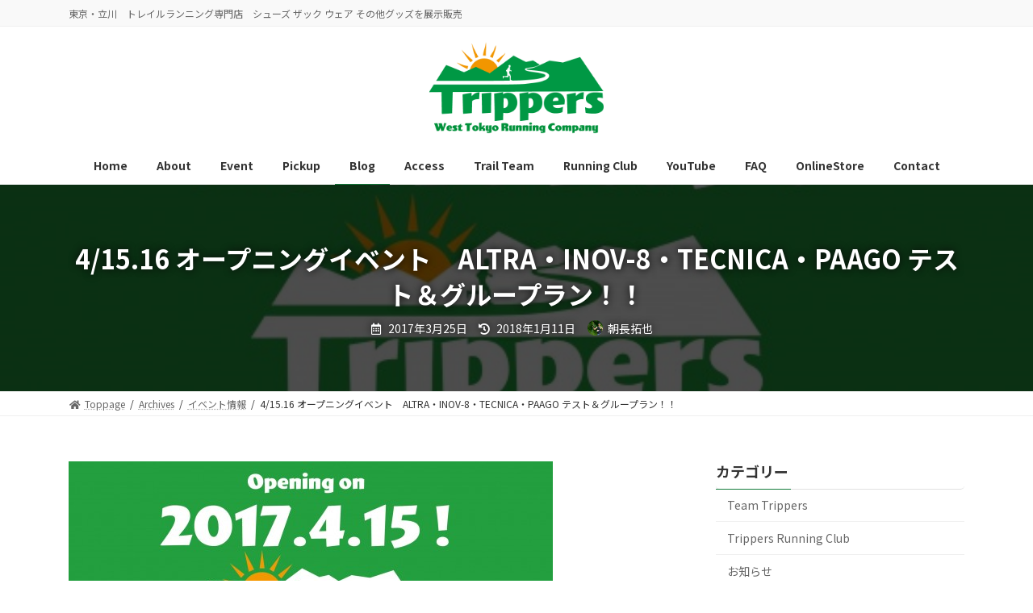

--- FILE ---
content_type: text/html; charset=UTF-8
request_url: https://trippers-wtrc.com/archives_2014
body_size: 18440
content:

<!DOCTYPE html>
<html lang="ja"
	prefix="og: https://ogp.me/ns#" >
<head>
<meta charset="utf-8">
<meta http-equiv="X-UA-Compatible" content="IE=edge">
<meta name="viewport" content="width=device-width, initial-scale=1">
<title>4/15.16 オープニングイベント ALTRA・INOV-8・TECNICA・PAAGO テスト＆グループラン！！ - トリッパーズ Trippers West Tokyo Running Company</title>

		<!-- All in One SEO 4.1.6.2 -->
		<meta name="description" content="オープンまであと3週間！ やること山積み過ぎて僕の小さな脳みそがフリーズしかかっています。笑 無事にオープンを迎えられるようになんとか頑張りたいと思います。 さて、オープン当日の予定ですが、15,16日にオープニングイベ […]" />
		<meta name="robots" content="max-image-preview:large" />
		<link rel="canonical" href="https://trippers-wtrc.com/archives_2014" />
		<meta property="og:locale" content="ja_JP" />
		<meta property="og:site_name" content="トリッパーズ　Trippers West Tokyo Running Company - 東京・立川　トレイルランニング専門店　シューズ ザック ウェア その他グッズを展示販売" />
		<meta property="og:type" content="article" />
		<meta property="og:title" content="4/15.16 オープニングイベント ALTRA・INOV-8・TECNICA・PAAGO テスト＆グループラン！！ - トリッパーズ Trippers West Tokyo Running Company" />
		<meta property="og:description" content="オープンまであと3週間！ やること山積み過ぎて僕の小さな脳みそがフリーズしかかっています。笑 無事にオープンを迎えられるようになんとか頑張りたいと思います。 さて、オープン当日の予定ですが、15,16日にオープニングイベ […]" />
		<meta property="og:url" content="https://trippers-wtrc.com/archives_2014" />
		<meta property="og:image" content="https://trippers-wtrc.com/wp-content/uploads/shop_logo.png" />
		<meta property="og:image:secure_url" content="https://trippers-wtrc.com/wp-content/uploads/shop_logo.png" />
		<meta property="og:image:width" content="600" />
		<meta property="og:image:height" content="300" />
		<meta property="article:published_time" content="2017-03-25T03:59:53+00:00" />
		<meta property="article:modified_time" content="2018-01-11T07:34:59+00:00" />
		<meta name="twitter:card" content="summary" />
		<meta name="twitter:title" content="4/15.16 オープニングイベント ALTRA・INOV-8・TECNICA・PAAGO テスト＆グループラン！！ - トリッパーズ Trippers West Tokyo Running Company" />
		<meta name="twitter:description" content="オープンまであと3週間！ やること山積み過ぎて僕の小さな脳みそがフリーズしかかっています。笑 無事にオープンを迎えられるようになんとか頑張りたいと思います。 さて、オープン当日の予定ですが、15,16日にオープニングイベ […]" />
		<meta name="twitter:image" content="https://trippers-wtrc.com/wp-content/uploads/0540977b4b7e7b0015ae94050b534a77.jpg" />
		<script type="application/ld+json" class="aioseo-schema">
			{"@context":"https:\/\/schema.org","@graph":[{"@type":"WebSite","@id":"https:\/\/trippers-wtrc.com\/#website","url":"https:\/\/trippers-wtrc.com\/","name":"\u30c8\u30ea\u30c3\u30d1\u30fc\u30ba\u3000Trippers West Tokyo Running Company","description":"\u6771\u4eac\u30fb\u7acb\u5ddd\u3000\u30c8\u30ec\u30a4\u30eb\u30e9\u30f3\u30cb\u30f3\u30b0\u5c02\u9580\u5e97\u3000\u30b7\u30e5\u30fc\u30ba \u30b6\u30c3\u30af \u30a6\u30a7\u30a2 \u305d\u306e\u4ed6\u30b0\u30c3\u30ba\u3092\u5c55\u793a\u8ca9\u58f2","inLanguage":"ja","publisher":{"@id":"https:\/\/trippers-wtrc.com\/#organization"}},{"@type":"Organization","@id":"https:\/\/trippers-wtrc.com\/#organization","name":"\u30c8\u30ea\u30c3\u30d1\u30fc\u30ba\u3000Trippers West Tokyo Running Company","url":"https:\/\/trippers-wtrc.com\/"},{"@type":"BreadcrumbList","@id":"https:\/\/trippers-wtrc.com\/archives_2014#breadcrumblist","itemListElement":[{"@type":"ListItem","@id":"https:\/\/trippers-wtrc.com\/#listItem","position":1,"item":{"@type":"WebPage","@id":"https:\/\/trippers-wtrc.com\/","name":"\u30db\u30fc\u30e0","description":"\u6771\u4eac\u30fb\u7acb\u5ddd \u30c8\u30ec\u30a4\u30eb\u30e9\u30f3\u30cb\u30f3\u30b0\u5c02\u9580\u5e97 \u30b7\u30e5\u30fc\u30ba \u30b6\u30c3\u30af \u30a6\u30a7\u30a2 \u305d\u306e\u4ed6\u30b0\u30c3\u30ba\u3092\u5c55\u793a\u8ca9\u58f2","url":"https:\/\/trippers-wtrc.com\/"}}]},{"@type":"Person","@id":"https:\/\/trippers-wtrc.com\/archives_author\/trippers#author","url":"https:\/\/trippers-wtrc.com\/archives_author\/trippers","name":"\u671d\u9577\u62d3\u4e5f","image":{"@type":"ImageObject","@id":"https:\/\/trippers-wtrc.com\/archives_2014#authorImage","url":"https:\/\/secure.gravatar.com\/avatar\/afe9f72aab1ac47ce613123058d73f0b?s=96&d=mm&r=g","width":96,"height":96,"caption":"\u671d\u9577\u62d3\u4e5f"}},{"@type":"WebPage","@id":"https:\/\/trippers-wtrc.com\/archives_2014#webpage","url":"https:\/\/trippers-wtrc.com\/archives_2014","name":"4\/15.16 \u30aa\u30fc\u30d7\u30cb\u30f3\u30b0\u30a4\u30d9\u30f3\u30c8 ALTRA\u30fbINOV-8\u30fbTECNICA\u30fbPAAGO \u30c6\u30b9\u30c8\uff06\u30b0\u30eb\u30fc\u30d7\u30e9\u30f3\uff01\uff01 - \u30c8\u30ea\u30c3\u30d1\u30fc\u30ba Trippers West Tokyo Running Company","description":"\u30aa\u30fc\u30d7\u30f3\u307e\u3067\u3042\u30683\u9031\u9593\uff01 \u3084\u308b\u3053\u3068\u5c71\u7a4d\u307f\u904e\u304e\u3066\u50d5\u306e\u5c0f\u3055\u306a\u8133\u307f\u305d\u304c\u30d5\u30ea\u30fc\u30ba\u3057\u304b\u304b\u3063\u3066\u3044\u307e\u3059\u3002\u7b11 \u7121\u4e8b\u306b\u30aa\u30fc\u30d7\u30f3\u3092\u8fce\u3048\u3089\u308c\u308b\u3088\u3046\u306b\u306a\u3093\u3068\u304b\u9811\u5f35\u308a\u305f\u3044\u3068\u601d\u3044\u307e\u3059\u3002 \u3055\u3066\u3001\u30aa\u30fc\u30d7\u30f3\u5f53\u65e5\u306e\u4e88\u5b9a\u3067\u3059\u304c\u300115,16\u65e5\u306b\u30aa\u30fc\u30d7\u30cb\u30f3\u30b0\u30a4\u30d9 [\u2026]","inLanguage":"ja","isPartOf":{"@id":"https:\/\/trippers-wtrc.com\/#website"},"breadcrumb":{"@id":"https:\/\/trippers-wtrc.com\/archives_2014#breadcrumblist"},"author":"https:\/\/trippers-wtrc.com\/archives_author\/trippers#author","creator":"https:\/\/trippers-wtrc.com\/archives_author\/trippers#author","image":{"@type":"ImageObject","@id":"https:\/\/trippers-wtrc.com\/#mainImage","url":"https:\/\/trippers-wtrc.com\/wp-content\/uploads\/0540977b4b7e7b0015ae94050b534a77.jpg","width":600,"height":331},"primaryImageOfPage":{"@id":"https:\/\/trippers-wtrc.com\/archives_2014#mainImage"},"datePublished":"2017-03-25T03:59:53+09:00","dateModified":"2018-01-11T07:34:59+09:00"},{"@type":"BlogPosting","@id":"https:\/\/trippers-wtrc.com\/archives_2014#blogposting","name":"4\/15.16 \u30aa\u30fc\u30d7\u30cb\u30f3\u30b0\u30a4\u30d9\u30f3\u30c8 ALTRA\u30fbINOV-8\u30fbTECNICA\u30fbPAAGO \u30c6\u30b9\u30c8\uff06\u30b0\u30eb\u30fc\u30d7\u30e9\u30f3\uff01\uff01 - \u30c8\u30ea\u30c3\u30d1\u30fc\u30ba Trippers West Tokyo Running Company","description":"\u30aa\u30fc\u30d7\u30f3\u307e\u3067\u3042\u30683\u9031\u9593\uff01 \u3084\u308b\u3053\u3068\u5c71\u7a4d\u307f\u904e\u304e\u3066\u50d5\u306e\u5c0f\u3055\u306a\u8133\u307f\u305d\u304c\u30d5\u30ea\u30fc\u30ba\u3057\u304b\u304b\u3063\u3066\u3044\u307e\u3059\u3002\u7b11 \u7121\u4e8b\u306b\u30aa\u30fc\u30d7\u30f3\u3092\u8fce\u3048\u3089\u308c\u308b\u3088\u3046\u306b\u306a\u3093\u3068\u304b\u9811\u5f35\u308a\u305f\u3044\u3068\u601d\u3044\u307e\u3059\u3002 \u3055\u3066\u3001\u30aa\u30fc\u30d7\u30f3\u5f53\u65e5\u306e\u4e88\u5b9a\u3067\u3059\u304c\u300115,16\u65e5\u306b\u30aa\u30fc\u30d7\u30cb\u30f3\u30b0\u30a4\u30d9 [\u2026]","inLanguage":"ja","headline":"4\/15.16 \u30aa\u30fc\u30d7\u30cb\u30f3\u30b0\u30a4\u30d9\u30f3\u30c8\u3000ALTRA\u30fbINOV-8\u30fbTECNICA\u30fbPAAGO \u30c6\u30b9\u30c8\uff06\u30b0\u30eb\u30fc\u30d7\u30e9\u30f3\uff01\uff01","author":{"@id":"https:\/\/trippers-wtrc.com\/archives_author\/trippers#author"},"publisher":{"@id":"https:\/\/trippers-wtrc.com\/#organization"},"datePublished":"2017-03-25T03:59:53+09:00","dateModified":"2018-01-11T07:34:59+09:00","articleSection":"\u30a4\u30d9\u30f3\u30c8\u60c5\u5831","mainEntityOfPage":{"@id":"https:\/\/trippers-wtrc.com\/archives_2014#webpage"},"isPartOf":{"@id":"https:\/\/trippers-wtrc.com\/archives_2014#webpage"},"image":{"@type":"ImageObject","@id":"https:\/\/trippers-wtrc.com\/#articleImage","url":"https:\/\/trippers-wtrc.com\/wp-content\/uploads\/0540977b4b7e7b0015ae94050b534a77.jpg","width":600,"height":331}}]}
		</script>
		<!-- All in One SEO -->

<link rel='dns-prefetch' href='//s.w.org' />
<link rel='dns-prefetch' href='//v0.wordpress.com' />
<link rel="alternate" type="application/rss+xml" title="トリッパーズ　Trippers West Tokyo Running Company &raquo; フィード" href="https://trippers-wtrc.com/feed" />
<link rel="alternate" type="application/rss+xml" title="トリッパーズ　Trippers West Tokyo Running Company &raquo; コメントフィード" href="https://trippers-wtrc.com/comments/feed" />
<meta name="description" content="オープンまであと3週間！やること山積み過ぎて僕の小さな脳みそがフリーズしかかっています。笑無事にオープンを迎えられるようになんとか頑張りたいと思います。さて、オープン当日の予定ですが、15,16日にオープニングイベントとしてALTRA・INOV-8・TECNICA・PAAGOのテスト＆グループランを行います！15日16日14時出発。テストシューズを履いてお店周辺を走ります。(自分のシューズでもOKです）気になるシューズを試してもらえるようにお店" />		<script type="text/javascript">
			window._wpemojiSettings = {"baseUrl":"https:\/\/s.w.org\/images\/core\/emoji\/13.1.0\/72x72\/","ext":".png","svgUrl":"https:\/\/s.w.org\/images\/core\/emoji\/13.1.0\/svg\/","svgExt":".svg","source":{"concatemoji":"https:\/\/trippers-wtrc.com\/wp-includes\/js\/wp-emoji-release.min.js?ver=5.8.12"}};
			!function(e,a,t){var n,r,o,i=a.createElement("canvas"),p=i.getContext&&i.getContext("2d");function s(e,t){var a=String.fromCharCode;p.clearRect(0,0,i.width,i.height),p.fillText(a.apply(this,e),0,0);e=i.toDataURL();return p.clearRect(0,0,i.width,i.height),p.fillText(a.apply(this,t),0,0),e===i.toDataURL()}function c(e){var t=a.createElement("script");t.src=e,t.defer=t.type="text/javascript",a.getElementsByTagName("head")[0].appendChild(t)}for(o=Array("flag","emoji"),t.supports={everything:!0,everythingExceptFlag:!0},r=0;r<o.length;r++)t.supports[o[r]]=function(e){if(!p||!p.fillText)return!1;switch(p.textBaseline="top",p.font="600 32px Arial",e){case"flag":return s([127987,65039,8205,9895,65039],[127987,65039,8203,9895,65039])?!1:!s([55356,56826,55356,56819],[55356,56826,8203,55356,56819])&&!s([55356,57332,56128,56423,56128,56418,56128,56421,56128,56430,56128,56423,56128,56447],[55356,57332,8203,56128,56423,8203,56128,56418,8203,56128,56421,8203,56128,56430,8203,56128,56423,8203,56128,56447]);case"emoji":return!s([10084,65039,8205,55357,56613],[10084,65039,8203,55357,56613])}return!1}(o[r]),t.supports.everything=t.supports.everything&&t.supports[o[r]],"flag"!==o[r]&&(t.supports.everythingExceptFlag=t.supports.everythingExceptFlag&&t.supports[o[r]]);t.supports.everythingExceptFlag=t.supports.everythingExceptFlag&&!t.supports.flag,t.DOMReady=!1,t.readyCallback=function(){t.DOMReady=!0},t.supports.everything||(n=function(){t.readyCallback()},a.addEventListener?(a.addEventListener("DOMContentLoaded",n,!1),e.addEventListener("load",n,!1)):(e.attachEvent("onload",n),a.attachEvent("onreadystatechange",function(){"complete"===a.readyState&&t.readyCallback()})),(n=t.source||{}).concatemoji?c(n.concatemoji):n.wpemoji&&n.twemoji&&(c(n.twemoji),c(n.wpemoji)))}(window,document,window._wpemojiSettings);
		</script>
		<style type="text/css">
img.wp-smiley,
img.emoji {
	display: inline !important;
	border: none !important;
	box-shadow: none !important;
	height: 1em !important;
	width: 1em !important;
	margin: 0 .07em !important;
	vertical-align: -0.1em !important;
	background: none !important;
	padding: 0 !important;
}
</style>
	<link rel='stylesheet' id='sbi_styles-css'  href='https://trippers-wtrc.com/wp-content/plugins/instagram-feed/css/sbi-styles.min.css?ver=6.5.0' type='text/css' media='all' />
<link rel='stylesheet' id='vkExUnit_common_style-css'  href='https://trippers-wtrc.com/wp-content/plugins/vk-all-in-one-expansion-unit/assets/css/vkExUnit_style.css?ver=9.70.0.0' type='text/css' media='all' />
<style id='vkExUnit_common_style-inline-css' type='text/css'>
:root {--ver_page_top_button_url:url(https://trippers-wtrc.com/wp-content/plugins/vk-all-in-one-expansion-unit/assets/images/to-top-btn-icon.svg);}@font-face {font-weight: normal;font-style: normal;font-family: "vk_sns";src: url("https://trippers-wtrc.com/wp-content/plugins/vk-all-in-one-expansion-unit/inc/sns/icons/fonts/vk_sns.eot?-bq20cj");src: url("https://trippers-wtrc.com/wp-content/plugins/vk-all-in-one-expansion-unit/inc/sns/icons/fonts/vk_sns.eot?#iefix-bq20cj") format("embedded-opentype"),url("https://trippers-wtrc.com/wp-content/plugins/vk-all-in-one-expansion-unit/inc/sns/icons/fonts/vk_sns.woff?-bq20cj") format("woff"),url("https://trippers-wtrc.com/wp-content/plugins/vk-all-in-one-expansion-unit/inc/sns/icons/fonts/vk_sns.ttf?-bq20cj") format("truetype"),url("https://trippers-wtrc.com/wp-content/plugins/vk-all-in-one-expansion-unit/inc/sns/icons/fonts/vk_sns.svg?-bq20cj#vk_sns") format("svg");}
</style>
<link rel='stylesheet' id='vk-header-top-css'  href='https://trippers-wtrc.com/wp-content/plugins/lightning-g3-pro-unit/inc/header-top/package/css/header-top.css?ver=0.1.1' type='text/css' media='all' />
<link rel='stylesheet' id='wp-block-library-css'  href='https://trippers-wtrc.com/wp-includes/css/dist/block-library/style.min.css?ver=5.8.12' type='text/css' media='all' />
<style id='wp-block-library-inline-css' type='text/css'>
.has-text-align-justify{text-align:justify;}
.vk-cols--reverse{flex-direction:row-reverse}@media(min-width: 600px){.vk-cols--reverse .wp-block-column{margin-left:1em}.vk-cols--reverse .wp-block-column:last-child{margin-right:1em;margin-left:0}.vk-cols--reverse.vk-cols--fit .wp-block-column{margin-right:0;margin-left:0}}@media(min-width: 782px){.vk-cols--reverse.wp-block-columns:not(.is-not-stacked-on-mobile)>.wp-block-column:not(:first-child){margin-left:0}}@media(min-width: 600px)and (max-width: 781px){.vk-cols--reverse.wp-block-columns:not(.is-not-stacked-on-mobile)>.wp-block-column:nth-child(2n){margin-left:0}}.vk-cols--hasbtn{margin-bottom:0}.vk-cols--hasbtn>.row>.vk_gridColumn_item,.vk-cols--hasbtn>.wp-block-column{position:relative;padding-bottom:3em;margin-bottom:var(--vk-margin-block-bottom)}.vk-cols--hasbtn>.row>.vk_gridColumn_item>.wp-block-buttons,.vk-cols--hasbtn>.row>.vk_gridColumn_item>.vk_button,.vk-cols--hasbtn>.wp-block-column>.wp-block-buttons,.vk-cols--hasbtn>.wp-block-column>.vk_button{position:absolute;bottom:0;width:calc( 100% - 15px - 15px )}.vk-cols--fit{margin-top:0;margin-bottom:0;justify-content:space-between}.vk-cols--fit>.wp-block-column *:last-child{margin-bottom:0}.vk-cols--fit>.wp-block-column>.wp-block-cover{margin-top:0}.vk-cols--fit.has-background{padding:0}@media(max-width: 599px){.vk-cols--fit:not(.has-background)>.wp-block-column:not(.has-background){padding-left:0 !important;padding-right:0 !important}}@media(min-width: 782px){.vk-cols--fit .block-editor-block-list__block.wp-block-column:not(:first-child),.vk-cols--fit .wp-block-column:not(:first-child){margin-left:0}}@media(min-width: 600px)and (max-width: 781px){.vk-cols--fit .wp-block-column:nth-child(2n){margin-left:0}.vk-cols--fit .wp-block-column:not(:only-child){flex-basis:50% !important}}.vk-cols--fit--gap1{gap:1px}@media(min-width: 600px)and (max-width: 781px){.vk-cols--fit--gap1 .wp-block-column:not(:only-child){flex-basis:calc(50% - 1px) !important}}.vk-cols--fit.vk-cols--grid>.block-editor-block-list__block,.vk-cols--fit.vk-cols--grid>.wp-block-column{flex-basis:50%}@media(max-width: 599px){.vk-cols--fit.vk-cols--grid.vk-cols--grid--alignfull>.wp-block-column:nth-child(2)>.wp-block-cover{width:100vw;margin-right:calc( ( 100% - 100vw ) / 2 );margin-left:calc( ( 100% - 100vw ) / 2 )}}@media(min-width: 600px){.vk-cols--fit.vk-cols--grid.vk-cols--grid--alignfull>.wp-block-column:nth-child(2)>.wp-block-cover{margin-right:calc( 100% - 50vw );width:50vw}}@media(min-width: 600px){.vk-cols--fit.vk-cols--grid.vk-cols--grid--alignfull.vk-cols--reverse>.wp-block-column{margin-left:0;margin-right:0}.vk-cols--fit.vk-cols--grid.vk-cols--grid--alignfull.vk-cols--reverse>.wp-block-column:nth-child(2)>.wp-block-cover{margin-left:calc( 100% - 50vw )}}.vk-cols--menu h2,.vk-cols--menu h3,.vk-cols--menu h4,.vk-cols--menu h5{margin-bottom:.2em;text-shadow:#000 0 0 10px}.vk-cols--menu h2:first-child,.vk-cols--menu h3:first-child,.vk-cols--menu h4:first-child,.vk-cols--menu h5:first-child{margin-top:0}.vk-cols--menu p{margin-bottom:1rem;text-shadow:#000 0 0 10px}.vk-cols--menu .wp-block-cover__inner-container:last-child{margin-bottom:0}.vk-cols--fitbnrs .wp-block-column .wp-block-cover:hover img{filter:unset}.vk-cols--fitbnrs .wp-block-column .wp-block-cover:hover{background-color:unset}.vk-cols--fitbnrs .wp-block-cover__inner-container{position:absolute;height:100%;width:100%}.vk-cols--fitbnrs .vk_button{height:100%;margin:0}.vk-cols--fitbnrs .vk_button .vk_button_btn,.vk-cols--fitbnrs .vk_button .btn{height:100%;width:100%;border:none;box-shadow:none;background-color:unset;transition:unset}.vk-cols--fitbnrs .vk_button .vk_button_btn:hover,.vk-cols--fitbnrs .vk_button .btn:hover{transition:unset}.vk-cols--fitbnrs .vk_button .vk_button_btn:after,.vk-cols--fitbnrs .vk_button .btn:after{border:none}.vk-cols--fitbnrs .vk_button .vk_button_link_txt{width:100%;position:absolute;top:50%;left:50%;transform:translateY(-50%) translateX(-50%);font-size:2rem;text-shadow:#000 0 0 10px}.vk-cols--fitbnrs .vk_button .vk_button_link_subCaption{width:100%;position:absolute;top:calc( 50% + 2.2em );left:50%;transform:translateY(-50%) translateX(-50%);text-shadow:#000 0 0 10px}.vk-cols--media .wp-block-column:not(:first-child) .wp-block-image,.vk-cols--media .wp-block-column:not(:first-child) figure{margin-bottom:0}@media(min-width: 600px){.vk-cols--media.vk-cols--reverse .wp-block-column:first-child{margin-left:0}}@media(min-width: 782px){.vk-cols--media .wp-block-column:not(:first-child){margin-left:3rem}.vk-cols--media.vk-cols--reverse .wp-block-column:not(:first-child){margin-right:3rem;margin-left:0}}@media(min-width: 600px)and (max-width: 781px){.vk-cols--media.vk-cols--reverse .wp-block-column:not(:first-child){margin-right:2rem;margin-left:0}}.vk-fit-map iframe{position:relative;margin-bottom:0;display:block;max-height:400px;width:100vw}.no-margin{margin:0}@media(max-width: 599px){.wp-block-image.vk-aligncenter--mobile>.alignright{float:none;margin-left:auto;margin-right:auto}.vk-no-padding-horizontal--mobile{padding-left:0 !important;padding-right:0 !important}}
/* VK Color Palettes */:root{ --vk-color-primary:#137b3b}:root .has-vk-color-primary-color { color:var(--vk-color-primary); }:root .has-vk-color-primary-background-color { background-color:var(--vk-color-primary); }:root{ --vk-color-primary-dark:#0f622f}:root .has-vk-color-primary-dark-color { color:var(--vk-color-primary-dark); }:root .has-vk-color-primary-dark-background-color { background-color:var(--vk-color-primary-dark); }:root{ --vk-color-primary-vivid:#148740}:root .has-vk-color-primary-vivid-color { color:var(--vk-color-primary-vivid); }:root .has-vk-color-primary-vivid-background-color { background-color:var(--vk-color-primary-vivid); }
</style>
<link rel='stylesheet' id='mediaelement-css'  href='https://trippers-wtrc.com/wp-includes/js/mediaelement/mediaelementplayer-legacy.min.css?ver=4.2.16' type='text/css' media='all' />
<link rel='stylesheet' id='wp-mediaelement-css'  href='https://trippers-wtrc.com/wp-includes/js/mediaelement/wp-mediaelement.min.css?ver=5.8.12' type='text/css' media='all' />
<link rel='stylesheet' id='default-icon-styles-css'  href='https://trippers-wtrc.com/wp-content/plugins/svg-vector-icon-plugin/public/../admin/css/wordpress-svg-icon-plugin-style.min.css?ver=5.8.12' type='text/css' media='all' />
<link rel='stylesheet' id='vk-swiper-style-css'  href='https://trippers-wtrc.com/wp-content/plugins/vk-blocks-pro/inc/vk-swiper/package/assets/css/swiper-bundle.min.css?ver=6.8.0' type='text/css' media='all' />
<link rel='stylesheet' id='wp-v-icons-css-css'  href='https://trippers-wtrc.com/wp-content/plugins/wp-visual-icon-fonts/css/wpvi-fa4.css?ver=5.8.12' type='text/css' media='all' />
<link rel='stylesheet' id='lightning-common-style-css'  href='https://trippers-wtrc.com/wp-content/themes/lightning/_g3/assets/css/style.css?ver=14.14.1' type='text/css' media='all' />
<style id='lightning-common-style-inline-css' type='text/css'>
/* Lightning */:root {--vk-color-primary:#137b3b;--vk-color-primary-dark:#0f622f;--vk-color-primary-vivid:#148740;--g_nav_main_acc_icon_open_url:url(https://trippers-wtrc.com/wp-content/themes/lightning/_g3/inc/vk-mobile-nav/package/images/vk-menu-acc-icon-open-black.svg);--g_nav_main_acc_icon_close_url: url(https://trippers-wtrc.com/wp-content/themes/lightning/_g3/inc/vk-mobile-nav/package/images/vk-menu-close-black.svg);--g_nav_sub_acc_icon_open_url: url(https://trippers-wtrc.com/wp-content/themes/lightning/_g3/inc/vk-mobile-nav/package/images/vk-menu-acc-icon-open-white.svg);--g_nav_sub_acc_icon_close_url: url(https://trippers-wtrc.com/wp-content/themes/lightning/_g3/inc/vk-mobile-nav/package/images/vk-menu-close-white.svg);}
html{scroll-padding-top:var(--vk-size-admin-bar);}
:root {}.main-section {}
/* vk-mobile-nav */:root {--vk-mobile-nav-menu-btn-bg-src: url("https://trippers-wtrc.com/wp-content/themes/lightning/_g3/inc/vk-mobile-nav/package/images/vk-menu-btn-black.svg");--vk-mobile-nav-menu-btn-close-bg-src: url("https://trippers-wtrc.com/wp-content/themes/lightning/_g3/inc/vk-mobile-nav/package/images/vk-menu-close-black.svg");--vk-menu-acc-icon-open-black-bg-src: url("https://trippers-wtrc.com/wp-content/themes/lightning/_g3/inc/vk-mobile-nav/package/images/vk-menu-acc-icon-open-black.svg");--vk-menu-acc-icon-open-white-bg-src: url("https://trippers-wtrc.com/wp-content/themes/lightning/_g3/inc/vk-mobile-nav/package/images/vk-menu-acc-icon-open-white.svg");--vk-menu-acc-icon-close-black-bg-src: url("https://trippers-wtrc.com/wp-content/themes/lightning/_g3/inc/vk-mobile-nav/package/images/vk-menu-close-black.svg");--vk-menu-acc-icon-close-white-bg-src: url("https://trippers-wtrc.com/wp-content/themes/lightning/_g3/inc/vk-mobile-nav/package/images/vk-menu-close-white.svg");}
</style>
<link rel='stylesheet' id='lightning-design-style-css'  href='https://trippers-wtrc.com/wp-content/themes/lightning/_g3/design-skin/origin3/css/style.css?ver=14.14.1' type='text/css' media='all' />
<style id='lightning-design-style-inline-css' type='text/css'>
.tagcloud a:before { font-family: "Font Awesome 5 Free";content: "\f02b";font-weight: bold; }
.tagcloud a:before { font-family: "Font Awesome 5 Free";content: "\f02b";font-weight: bold; }
.vk-campaign-text{color:#fff;background-color:#eab010;}.vk-campaign-text_btn,.vk-campaign-text_btn:link,.vk-campaign-text_btn:visited,.vk-campaign-text_btn:focus,.vk-campaign-text_btn:active{background:#fff;color:#4c4c4c;}a.vk-campaign-text_btn:hover{background:#eab010;color:#fff;}.vk-campaign-text_link,.vk-campaign-text_link:link,.vk-campaign-text_link:hover,.vk-campaign-text_link:visited,.vk-campaign-text_link:active,.vk-campaign-text_link:focus{color:#fff;}
/* page header */:root{--vk-page-header-url : url(https://trippers-wtrc.com/wp-content/uploads/0540977b4b7e7b0015ae94050b534a77.jpg);}@media ( max-width:575.98px ){:root{--vk-page-header-url : url(https://trippers-wtrc.com/wp-content/uploads/0540977b4b7e7b0015ae94050b534a77.jpg);}}.page-header{ position:relative;color:#fff;text-shadow:0px 0px 10px #0a0a0a;text-align:center;background: var(--vk-page-header-url, url(https://trippers-wtrc.com/wp-content/uploads/0540977b4b7e7b0015ae94050b534a77.jpg) ) no-repeat 50% center;background-size: cover;min-height:16rem;}.page-header::before{content:"";position:absolute;top:0;left:0;background-color:#000;opacity:0.7;width:100%;height:100%;}
.site-footer {background-color:#636363;color:#ffffff;}.site-footer {
						--vk-color-text-body: #ffffff;
						--vk-color-text-link: #ffffff;
						--vk-color-text-link-hover: #ffffff;
					}.site-footer {
								--vk-color-border: rgba(255, 255, 255, 0.2);
								--vk-color-border-hr: rgba(255, 255, 255, 0.1);
								--vk-color-border-image: rgba(70, 70, 70, 0.9);
								--vk-color-text-meta: rgba( 255,255,255,0.6);
								--vk-color-text-light: rgba( 255,255,255,0.6);
								--vk-color-border-light: rgba( 255,255,255,0.1);
								--vk-color-border-zuru: rgba(0, 0, 0, 0.2);
								--vk-color-bg-accent: rgba( 255,255,255,0.07);
								--vk-color-accent-bg: rgba( 255,255,255,0.05);
							}
							
</style>
<link rel='stylesheet' id='vk-blog-card-css'  href='https://trippers-wtrc.com/wp-content/themes/lightning/_g3/inc/vk-wp-oembed-blog-card/package/css/blog-card.css?ver=5.8.12' type='text/css' media='all' />
<link rel='stylesheet' id='vk-blocks-build-css-css'  href='https://trippers-wtrc.com/wp-content/plugins/vk-blocks-pro/inc/vk-blocks/build/block-build.css?ver=1.22.1' type='text/css' media='all' />
<style id='vk-blocks-build-css-inline-css' type='text/css'>
:root {--vk_flow-arrow: url(https://trippers-wtrc.com/wp-content/plugins/vk-blocks-pro/inc/vk-blocks/images/arrow_bottom.svg);--vk_image-mask-wave01: url(https://trippers-wtrc.com/wp-content/plugins/vk-blocks-pro/inc/vk-blocks/images/wave01.svg);--vk_image-mask-wave02: url(https://trippers-wtrc.com/wp-content/plugins/vk-blocks-pro/inc/vk-blocks/images/wave02.svg);--vk_image-mask-wave03: url(https://trippers-wtrc.com/wp-content/plugins/vk-blocks-pro/inc/vk-blocks/images/wave03.svg);--vk_image-mask-wave04: url(https://trippers-wtrc.com/wp-content/plugins/vk-blocks-pro/inc/vk-blocks/images/wave04.svg);}

	:root {

		--vk-balloon-border-width:1px;

		--vk-balloon-speech-offset:-12px;
	}
	
</style>
<link rel='stylesheet' id='vk-font-awesome-css'  href='https://trippers-wtrc.com/wp-content/themes/lightning/inc/font-awesome/package/versions/5/css/all.min.css?ver=5.15.1' type='text/css' media='all' />
<link rel='stylesheet' id='lightning-theme-style-css'  href='https://trippers-wtrc.com/wp-content/themes/lightning/style.css?ver=14.14.1' type='text/css' media='all' />
<link rel='stylesheet' id='vk-header-layout-css'  href='https://trippers-wtrc.com/wp-content/plugins/lightning-g3-pro-unit/inc/header-layout/package/css/header-layout.css?ver=0.19.9' type='text/css' media='all' />
<style id='vk-header-layout-inline-css' type='text/css'>
/* Header Layout */:root {--vk-header-logo-url:url(https://trippers-wtrc.com/wp-content/uploads/shop_logo.png);}
</style>
<link rel='stylesheet' id='vk-campaign-text-css'  href='https://trippers-wtrc.com/wp-content/plugins/lightning-g3-pro-unit/inc/vk-campaign-text/package/css/vk-campaign-text.css?ver=0.1.0' type='text/css' media='all' />
<link rel='stylesheet' id='vk-mobile-fix-nav-css'  href='https://trippers-wtrc.com/wp-content/plugins/lightning-g3-pro-unit/inc/vk-mobile-fix-nav/package/css/vk-mobile-fix-nav.css?ver=0.0.0' type='text/css' media='all' />
<link rel='stylesheet' id='fancybox-css'  href='https://trippers-wtrc.com/wp-content/plugins/easy-fancybox/css/jquery.fancybox.min.css?ver=1.3.24' type='text/css' media='screen' />
<link rel='stylesheet' id='jetpack_css-css'  href='https://trippers-wtrc.com/wp-content/plugins/jetpack/css/jetpack.css?ver=10.4.2' type='text/css' media='all' />
<script type='text/javascript' src='https://trippers-wtrc.com/wp-includes/js/jquery/jquery.min.js?ver=3.6.0' id='jquery-core-js'></script>
<script type='text/javascript' src='https://trippers-wtrc.com/wp-includes/js/jquery/jquery-migrate.min.js?ver=3.3.2' id='jquery-migrate-js'></script>
<link rel="https://api.w.org/" href="https://trippers-wtrc.com/wp-json/" /><link rel="alternate" type="application/json" href="https://trippers-wtrc.com/wp-json/wp/v2/posts/2014" /><link rel="EditURI" type="application/rsd+xml" title="RSD" href="https://trippers-wtrc.com/xmlrpc.php?rsd" />
<link rel="wlwmanifest" type="application/wlwmanifest+xml" href="https://trippers-wtrc.com/wp-includes/wlwmanifest.xml" /> 
<meta name="generator" content="WordPress 5.8.12" />
<link rel='shortlink' href='https://wp.me/p8aozU-wu' />
<link rel="alternate" type="application/json+oembed" href="https://trippers-wtrc.com/wp-json/oembed/1.0/embed?url=https%3A%2F%2Ftrippers-wtrc.com%2Farchives_2014" />
<link rel="alternate" type="text/xml+oembed" href="https://trippers-wtrc.com/wp-json/oembed/1.0/embed?url=https%3A%2F%2Ftrippers-wtrc.com%2Farchives_2014&#038;format=xml" />
<!-- This site is powered by Tweet, Like, Plusone and Share Plugin - http://techxt.com/tweet-like-google-1-and-share-plugin-wordpress/ -->
<style type="text/css">div.socialicons{float:left;display:block;margin-right: 10px;line-height: 1;padding-bottom:10px;}div.socialiconsv{line-height: 1;}div.socialiconsv p{line-height: 1;display:none;}div.socialicons p{margin-bottom: 0px !important;margin-top: 0px !important;padding-bottom: 0px !important;padding-top: 0px !important;}div.social4iv{background: none repeat scroll 0 0 #FFFFFF;border: 1px solid #aaa;border-radius: 3px 3px 3px 3px;box-shadow: 3px 3px 3px #DDDDDD;padding: 3px;position: fixed;text-align: center;top: 55px;width: 76px;display:none;}div.socialiconsv{padding-bottom: 5px;}</style>
<link rel="SHORTCUT ICON" HREF="https://trippers-wtrc.com/wp-content/uploads/icon3_b.gif" /><style type='text/css'>img#wpstats{display:none}</style>
		<link rel="icon" href="https://trippers-wtrc.com/wp-content/uploads/cropped-favicon-32x32.png" sizes="32x32" />
<link rel="icon" href="https://trippers-wtrc.com/wp-content/uploads/cropped-favicon-192x192.png" sizes="192x192" />
<link rel="apple-touch-icon" href="https://trippers-wtrc.com/wp-content/uploads/cropped-favicon-180x180.png" />
<meta name="msapplication-TileImage" content="https://trippers-wtrc.com/wp-content/uploads/cropped-favicon-270x270.png" />
<style type="text/css">/* VK CSS Customize */.pt01 { max-width: 445px; margin-left: auto; margin-right: auto;}.page_top_tn { bottom: 7%;}.page_top_btn { bottom: 7%;}.imgop a:hover { opacity: 0.7;}.top_onlineb { max-width: 302px; margin-top: 28px;}.st_menu { padding-right: 4px; padding-left: 4px;}table td, table th { border-left: 0px; border-right: 0px;}table.type01 {border-collapse: collapse;text-align: left;line-height: 1.5;}table.type01 th {width: 150px;padding: 10px;font-weight: bold;vertical-align: top;border: 1px solid #ccc;}table.type01 td {width: 350px;padding: 10px;vertical-align: top;border: 1px solid #ccc;}.site-body-bottom { color: #fff; background: #138740; padding-top: 18px}.site-header-logo img { max-height: 115px;}img { height: auto; max-width: 100%;}.max900 { max-width: 900px; margin-left: auto; margin-right: auto;}.admin-bar }.wp-bl.t-left { width: 33%;}.t-right { width: 67%;}@media screen and (max-width: 650px) {.t-left { width: 100%; display: block;}.t-right { width: 100%; display: block;}}.clearfix:after { content: ""; display: block; clear: both;}#text-13 .oshirase { margin-top: -20px; margin-left: -20px; margin-right: -20px; margin-bottom: 16px; padding: 6px 18px;}#text-11 .oshirase { padding: 6px 18px; margin-bottom: 23px;}.oshirase a { color: #ffca00;}@media screen and (min-width: 720px) {#footerFloatingMenu { display: block; width: 300px; position: fixed; right: 0px; bottom: 2px; z-index: 9999; text-align: center; padding: 0 auto;}#footerFloatingMenu img {max-width: 99%;}}@media screen and (max-width: 719px) {#footerFloatingMenu { display: block; width: 55%; position: fixed; right: 0px; bottom: 2px; z-index: 9999; text-align: center; padding: 0 auto; margin-bottom: -35px; margin-right: -41px;}.top_onlineb { margin-left: auto; margin-right: auto; max-width: 600px; margin-top: 39px; margin-bottom: 32px;}}.ce {text-align: center;}.veu_cta .cta_body_txt { display: block; overflow: hidden; background-color: #fff;}.veu_cta .cta_body { padding: 0px; line-height: normal;}.veu_cta h1.cta_title { display: none;}a.whiteL:link,a.whiteL:visited,a.whiteL:hover,a.whiteL:active {color : #fff; }@media (min-width: 769px){.scroll_head .description_wrap,.scroll_head .siteHeader_logo { display:block;}.slide-inner { margin-top:0 !important;}.page-header {top:0 !important;margin-bottom:0 !important;}}.charm_gallery .main_photo { margin-bottom: 10px;}bx-viewport { margin-top: 10px;}.page-header { background-color: #d46000;}.container.description_wrap .head_description { color: #fff; font-size: 13px;}.subSection .widget { margin-bottom: 10px;}ul.ofs {margin-left: 22px;}li.ofmg {margin-bottom: 0px;}.media .media-body .media-heading { font-size: 25px;}.banner01 {border: 1px solid #717171;}.siteHeader { background-color: #009844;}.whiteback{background-color: #fff;opacity: 0.9;padding: 5px 5px 7px 5px;}#floatMBmenu { width:30%;float:left; display: block; margin: 0px 5px 2px 5px; background-color: #ffff;}add_filter( 'lightning_headfix_enable', 'lightning_headfix_disabel');function lightning_headfix_disabel(){ return false;}footer { background-color: #009844;}.backcolor01 { background-color: #eff8ff; padding: 20px; border-radius: 3px;}.c-button01 { background: #ff5d12; border: 1px solid #DDD; color: #FFF; padding: 10px 13px; cursor: pointer; border-radius: 5px; font-size: 17px; font-weight: bold; margin-bottom: 10px;width: 200px;}.c-button02 { background: #ffc456; border: 1px solid #DDD; color: #FFF; padding: 10px 13px; cursor: pointer; border-radius: 5px; font-size: 17px; font-weight: bold; margin-bottom: 10px; width: 200px;}.mainSection .widget, .mainSection > .postList, .subSection { border-radius: 2px; }.bar1 { border-top: dashed 1.5px #007d1f; width: 90%;}.mainSection-title:before, .mainSection-title:after, .subSection-title:before, .subSection-title:after { border-top: dashed 1.5px #007d1f;}.mainSection-title, .subSection-title { position: relative; padding: 10px; text-align: center;}.widget .mainSection-title { font-size: 23px; margin-top: 4px;}.sh01 {box-shadow: 5px 5px 5px rgba(0,0,0,0.1);border-radius: 2px; }ul {list-style: none;margin: 0px;padding: 0px;}@media screen and (min-width: 720px) {#new-post ul{margin:0px;}#new-post ul li {float: left;margin-right: 5px;padding: 2px;}#new-post li {display: inline-block;overflow: hidden;clear: both;margin:5px;list-style: none;vertical-align: top;padding-left: 0px;}#new-post img{float:left;padding:0px;margin:5px;border-radius: 0px;box-shadow: none;}#new-post .title {width: 268px;float: left;padding: 5px;font-size: 20px;}#floatB { width:49%;float:left; display: block; margin: 0px 1% 20px 0px; }}@media screen and (max-width: 719px) {#new-post ul{margin:0px;}#new-post ul li {float: left;margin-right: 5px;padding: 2px;}#new-post li {display: inline-block;overflow: hidden;clear: both;margin:5px;list-style: none;vertical-align: top;}#new-post img{float:left;width: 30%;padding: 0;margin:5px 0px;}#new-post .title {width: 60%;float: left;margin-left: 10px;}#floatB { width:99%;float:left; display: block; padding: 0px; margin: 0 auto; margin-bottom: 15px; }}.media .media-body p { font-size: 14px;}.wp-caption { background: #ffffff; border: 1px solid #ffffff;}.mainSection .widget, .mainSection > .postList, .subSection { padding: 20px 20px 10px;}.widget_ltg_adv_post_list .pt_0 .media, .widget_ltg_adv_post_list .pt_1 > article { padding: 5px 0;}.scroll_head .gMenu > li > a { padding: 12px 10px;}.nav > li > a { padding: 10px 10px;}.widget { margin-bottom: 10px;}.sectionBox { padding-top: 10px; padding-bottom: 0px;}.gMenu .gMenu_name { font-weight: bold; font-size: 21px;}.siteHeader_logo.navbar-brand img { max-height: 150px;}.red1 {color: #FFF;background-color: #FF5D12;padding: 1px 6px 0px 6px;font-size:90%;border-radius: 2px;}.blue1 {color: #FFF;background-color: #FFC424;padding: 1px 6px 0px 6px;font-size:90%;border-radius: 2px;}.mi01 { font-family: Arial, Roboto, 'Droid Sans', 游ゴシック, YuGothic, 'ヒラギノ角ゴ ProN W3', 'Hiragino Kaku Gothic ProN', メイリオ, Meiryo, sans-serif; font-weight:bold;}ul.center { margin: 0; padding: 0; text-align: center;} ul.center li { list-style-type: none; display: inline-block; margin: 5px 5px 5px 0px;}ul.center li { _display: inline;}*:first-child+html ul.center li { display: inline;}.FloatEnd {clear:both;}#button01 { width:120px; text-align: center; font-size: 100%; border: 1px solid #137b3b; background-color: #ffffff; padding: 5px 10px; display: inline-block; margin: 0px 0px; color: #006464;}#button01:hover { background-color: #137b3b; border-color: #137b3b; color: #ffffff;}#orderbt { background: #209244; width: 300px; text-align: center; padding: 13px 10px; color: #fff; border-radius: 5px; display: block; margin-top: 10px; margin-bottom: 10px;}#orderbt:hover { opacity: 0.7;}#button02 { text-align: center; font-size: 100%; border: 1px solid #137b3b; background-color: #ff842c; padding: 14px; display:block; margin: 12px 0px; color: #ffffff;border-radius: 2px;}#button02:hover { background-color: #137b3b; border-color: #ff4400; color: #ffffff;}a:hover img.overwhite{ cursor:pointer; filter: alpha(opacity=60); -ms-filter: "alpha(opacity=60)"; -moz-opacity:0.6; -khtml-opacity: 0.6; opacity:0.6; zoom:1;}a:hover img.ow{ cursor:pointer; filter: alpha(opacity=60); -ms-filter: "alpha(opacity=60)"; -moz-opacity:0.6; -khtml-opacity: 0.6; opacity:0.6; zoom:1;}.timer_holder { padding: 15px 5% 15px 5%; width: 90%;}@media screen and (min-width: 720px) {#float2 { width:49%;float:left; display: block; margin: 0px 1% 20px 0px; } #float3 { width:32%;float:left; display: block; margin: 0px 1% 20px 0px; }#float4 { width:24%;float:left; display: block; margin: 0px 1% 20px 0px; }#text-13 .os { width:49%;float:left; display: block; margin: 0px 1% 3px 0px; }}@media screen and (max-width: 719px) {#float2 { width:99%;float:left; display: block; padding: 0px; margin: 0 auto; margin-bottom: 15px; } #float3,#float4 { width:49%;float:left; display: block; margin: 0px 1% 20px 0px; }#text-13 .os { width:99%;float:left; display: block; margin: 0px 0% 0px 0px; }}@media screen and (max-width: 480px) {.alignright, img.alignright,.alignleft, img.alignleft { float : none ; clear: both; display: block; margin-left: auto; margin-right: auto;}}@media screen and (max-width: 480px) {.PCview { display: none; }}@media screen and (min-width: 481px) {.MBview { display: none; }}footer .copySection p:nth-child(2) { display:none !important;}/* End VK CSS Customize */</style>
						<script>
			(function(i,s,o,g,r,a,m){i['GoogleAnalyticsObject']=r;i[r]=i[r]||function(){
			(i[r].q=i[r].q||[]).push(arguments)},i[r].l=1*new Date();a=s.createElement(o),
			m=s.getElementsByTagName(o)[0];a.async=1;a.src=g;m.parentNode.insertBefore(a,m)
			})(window,document,'script','//www.google-analytics.com/analytics.js','ga');

			ga('create', 'UA-87698512-1', 'trippers-wtrc.com');
			ga('send', 'pageview');
			</script>
			</head>
<body class="post-template-default single single-post postid-2014 single-format-standard wp-embed-responsive post-name-415-16-%e3%82%aa%e3%83%bc%e3%83%97%e3%83%8b%e3%83%b3%e3%82%b0%e3%82%a4%e3%83%99%e3%83%b3%e3%83%88%e3%80%80altra%e3%83%bbinov-8%e3%83%bbtecnica%e3%83%bbpaago-%e3%83%86%e3%82%b9%e3%83%88%ef%bc%86 post-type-post fa_v5_css vk-blocks sidebar-fix sidebar-fix-priority-top device-pc">
<a class="skip-link screen-reader-text" href="#main">コンテンツへスキップ</a>
<a class="skip-link screen-reader-text" href="#vk-mobile-nav">ナビゲーションに移動</a>

<header id="site-header" class="site-header site-header--layout--center">
	<div class="header-top" id="header-top"><div class="container"><p class="header-top-description">東京・立川　トレイルランニング専門店　シューズ ザック ウェア その他グッズを展示販売</p></div><!-- [ / .container ] --></div><!-- [ / #header-top  ] -->	<div id="site-header-container" class="site-header-container site-header-container--scrolled--no-fix container">

				<div class="site-header-logo site-header-logo--scrolled--no-fix">
		<a href="https://trippers-wtrc.com/">
			<span><img src="https://trippers-wtrc.com/wp-content/uploads/shop_logo.png" alt="トリッパーズ　Trippers West Tokyo Running Company" /></span>
		</a>
		</div>

		
		<nav id="global-nav" class="global-nav global-nav--layout--center global-nav--scrolled--no-fix"><ul id="menu-headermenu" class="menu vk-menu-acc global-nav-list nav"><li id="menu-item-36" class="menu-item menu-item-type-custom menu-item-object-custom"><a href="/"><strong class="global-nav-name">Home</strong></a></li>
<li id="menu-item-34" class="menu-item menu-item-type-post_type menu-item-object-page menu-item-has-children"><a href="https://trippers-wtrc.com/about"><strong class="global-nav-name">About</strong></a>
<ul class="sub-menu">
	<li id="menu-item-15367" class="menu-item menu-item-type-post_type menu-item-object-page"><a href="https://trippers-wtrc.com/about">About</a></li>
	<li id="menu-item-15366" class="menu-item menu-item-type-custom menu-item-object-custom"><a href="/about/#staff">Staff</a></li>
</ul>
</li>
<li id="menu-item-16401" class="menu-item menu-item-type-custom menu-item-object-custom menu-item-has-children"><a href="/event/"><strong class="global-nav-name">Event</strong></a>
<ul class="sub-menu">
	<li id="menu-item-15500" class="menu-item menu-item-type-custom menu-item-object-custom"><a href="/event/">Event</a></li>
	<li id="menu-item-15498" class="menu-item menu-item-type-custom menu-item-object-custom"><a href="/event/#schedule">Schedule</a></li>
</ul>
</li>
<li id="menu-item-14956" class="menu-item menu-item-type-custom menu-item-object-custom"><a href="/archives_pickup"><strong class="global-nav-name">Pickup</strong></a></li>
<li id="menu-item-30" class="menu-item menu-item-type-post_type menu-item-object-page current_page_parent menu-item-has-children current-menu-ancestor"><a href="https://trippers-wtrc.com/archives"><strong class="global-nav-name">Blog</strong></a>
<ul class="sub-menu">
	<li id="menu-item-2521" class="menu-item menu-item-type-custom menu-item-object-custom"><a href="/archives">Blog</a></li>
	<li id="menu-item-1105" class="menu-item menu-item-type-custom menu-item-object-custom"><a href="/archives_runnersblog">Runners</a></li>
</ul>
</li>
<li id="menu-item-35" class="menu-item menu-item-type-post_type menu-item-object-page"><a href="https://trippers-wtrc.com/access"><strong class="global-nav-name">Access</strong></a></li>
<li id="menu-item-15502" class="menu-item menu-item-type-post_type menu-item-object-page"><a href="https://trippers-wtrc.com/team-trippers"><strong class="global-nav-name">Trail Team</strong></a></li>
<li id="menu-item-15501" class="menu-item menu-item-type-post_type menu-item-object-page"><a href="https://trippers-wtrc.com/trippers-running-club"><strong class="global-nav-name">Running Club</strong></a></li>
<li id="menu-item-15769" class="menu-item menu-item-type-post_type menu-item-object-page"><a href="https://trippers-wtrc.com/movie"><strong class="global-nav-name">YouTube</strong></a></li>
<li id="menu-item-14959" class="menu-item menu-item-type-post_type menu-item-object-page"><a href="https://trippers-wtrc.com/faq"><strong class="global-nav-name">FAQ</strong></a></li>
<li id="menu-item-2522" class="menu-item menu-item-type-custom menu-item-object-custom"><a target="_blank" href="https://trippers-wtrc.shop/"><strong class="global-nav-name">OnlineStore</strong></a></li>
<li id="menu-item-196" class="menu-item menu-item-type-post_type menu-item-object-page"><a href="https://trippers-wtrc.com/contact"><strong class="global-nav-name">Contact</strong></a></li>
</ul></nav>	</div>
	</header>


	<div class="page-header"><div class="page-header-inner container">
<h1 class="page-header-title">4/15.16 オープニングイベント　ALTRA・INOV-8・TECNICA・PAAGO テスト＆グループラン！！</h1><div class="entry_meta page-header-subtext"><span class="entry-meta-item entry-meta-item-date">
			<i class="far fa-calendar-alt"></i>
			<span class="published">2017年3月25日</span>
			</span><span class="entry-meta-item entry-meta-item-updated">
			<i class="fas fa-history"></i>
			<span class="screen-reader-text">最終更新日時 : </span>
			<span class="updated">2018年1月11日</span>
			</span><span class="entry-meta-item entry-meta-item-author">
				<span class="vcard author"><span class="entry-meta-item-author-image"><img src="https://trippers-wtrc.com/wp-content/uploads/344-3101551_full-150x150.jpg" alt="朝長拓也" /></span><span class="fn">朝長拓也</span></span></span></div></div></div><!-- [ /.page-header ] -->

	<!-- [ #breadcrumb ] --><div id="breadcrumb" class="breadcrumb"><div class="container"><ol class="breadcrumb-list" itemscope itemtype="https://schema.org/BreadcrumbList"><li class="breadcrumb-list__item breadcrumb-list__item--home" itemprop="itemListElement" itemscope itemtype="http://schema.org/ListItem"><a href="https://trippers-wtrc.com" itemprop="item"><i class="fas fa-fw fa-home"></i><span itemprop="name">Toppage</span></a><meta itemprop="position" content="1" /></li><li class="breadcrumb-list__item" itemprop="itemListElement" itemscope itemtype="http://schema.org/ListItem"><a href="https://trippers-wtrc.com/archives" itemprop="item"><span itemprop="name">Archives</span></a><meta itemprop="position" content="2" /></li><li class="breadcrumb-list__item" itemprop="itemListElement" itemscope itemtype="http://schema.org/ListItem"><a href="https://trippers-wtrc.com/archives_category/event_info" itemprop="item"><span itemprop="name">イベント情報</span></a><meta itemprop="position" content="3" /></li><li class="breadcrumb-list__item" itemprop="itemListElement" itemscope itemtype="http://schema.org/ListItem"><span itemprop="name">4/15.16 オープニングイベント　ALTRA・INOV-8・TECNICA・PAAGO テスト＆グループラン！！</span><meta itemprop="position" content="4" /></li></ol></div>
                </div>
                <!-- [ /#breadcrumb ] -->
                

<div class="site-body">
		<div class="site-body-container container">

		<div class="main-section main-section--col--two" id="main" role="main">
			
			<article id="post-2014" class="entry entry-full post-2014 post type-post status-publish format-standard has-post-thumbnail hentry category-event_info">

	
	
	
	<div class="entry-body">
				<p><img loading="lazy" src="https://trippers-wtrc.com/wp-content/uploads/0540977b4b7e7b0015ae94050b534a77.jpg" alt="" width="600" height="331" class="aligncenter size-full wp-image-2006" srcset="https://trippers-wtrc.com/wp-content/uploads/0540977b4b7e7b0015ae94050b534a77.jpg 600w, https://trippers-wtrc.com/wp-content/uploads/0540977b4b7e7b0015ae94050b534a77-300x166.jpg 300w" sizes="(max-width: 600px) 100vw, 600px" /><br />
オープンまであと3週間！<br />
やること山積み過ぎて僕の小さな脳みそがフリーズしかかっています。笑<br />
無事にオープンを迎えられるようになんとか頑張りたいと思います。</p>
<p>さて、オープン当日の予定ですが、15,16日にオープニングイベントとしてALTRA・INOV-8・TECNICA・PAAGOのテスト＆グループランを行います！</p>
<p>15日16日14時出発。テストシューズを履いてお店周辺を走ります。(自分のシューズでもOKです）<br />
気になるシューズを試してもらえるようにお店を起点に短い距離で2~3周する予定です。<br />
これ以外の時間も試履きしていただけます。</p>
<p>お試しいただけるシューズは4種類。<br />
ALTRA　ESCALANTE<br />
<img loading="lazy" src="https://trippers-wtrc.com/wp-content/uploads/ph_escm_m01.jpg" alt="" width="540" height="300" class="aligncenter size-full wp-image-1972" /><br />
INOV-8　TRAILTALON 250<br />
<img loading="lazy" src="https://trippers-wtrc.com/wp-content/uploads/trailtaron.png" alt="" width="540" height="227" class="aligncenter size-full wp-image-1971" srcset="https://trippers-wtrc.com/wp-content/uploads/trailtaron.png 540w, https://trippers-wtrc.com/wp-content/uploads/trailtaron-300x126.png 300w" sizes="(max-width: 540px) 100vw, 540px" /><br />
TECNICA MAXIMA<br />
<img loading="lazy" src="https://trippers-wtrc.com/wp-content/uploads/2000x1486c_maxima_ms_arancio_lime_11234100006-1.jpg" alt="" width="600" height="301" class="aligncenter size-full wp-image-1984" srcset="https://trippers-wtrc.com/wp-content/uploads/2000x1486c_maxima_ms_arancio_lime_11234100006-1.jpg 600w, https://trippers-wtrc.com/wp-content/uploads/2000x1486c_maxima_ms_arancio_lime_11234100006-1-300x151.jpg 300w" sizes="(max-width: 600px) 100vw, 600px" /><br />
TECNICA INFERNO X-LITE 3.0<br />
<img loading="lazy" src="https://trippers-wtrc.com/wp-content/uploads/2000x1486c_inferno_xlite_3.0_ws_orange_light_blue_21224000006.jpg" alt="" width="600" height="288" class="aligncenter size-full wp-image-1986" srcset="https://trippers-wtrc.com/wp-content/uploads/2000x1486c_inferno_xlite_3.0_ws_orange_light_blue_21224000006.jpg 600w, https://trippers-wtrc.com/wp-content/uploads/2000x1486c_inferno_xlite_3.0_ws_orange_light_blue_21224000006-300x144.jpg 300w" sizes="(max-width: 600px) 100vw, 600px" /></p>
<p>RUSHは16日のみですが3タイプから選べます。<br />
NEW RUSH7,RUSH12,話題の新作RUSH AIRも有ります！</p>
<p>15.16日、是非みなさんテスト＆ランしに来てくださいね！<br />
お待ちしています！！</p>
<p>営業時間などは追ってご連絡します。</p>
<div class="social4i" style="height:69px;">
<div class="social4in" style="height:69px;float: left;">
<div class="socialicons s4fblike" style="float:left;margin-right: 10px;">
<div class="fb-like" data-href="https://trippers-wtrc.com/archives_2014" data-send="false"  data-layout="box_count" data-width="55" data-height="62"  data-show-faces="false"></div>
</div>
<div class="socialicons s4twitter" style="float:left;margin-right: 10px;padding-bottom:7px"><a href="https://twitter.com/share" data-url="https://trippers-wtrc.com/archives_2014" data-counturl="https://trippers-wtrc.com/archives_2014" data-text="4/15.16 オープニングイベント　ALTRA・INOV-8・TECNICA・PAAGO テスト＆グループラン！！" class="twitter-share-button" data-count="vertical" data-via=""></a></div>
</div>
<div style="clear:both"></div>
</div>
			</div>

	
	
	
	
		
				<div class="entry-footer">

					<div class="entry-meta-data-list"><dl><dt>カテゴリー</dt><dd><a href="https://trippers-wtrc.com/archives_category/event_info">イベント情報</a></dd></dl></div>
				</div><!-- [ /.entry-footer ] -->

		
	
</article><!-- [ /#post-2014 ] -->


<div class="vk_posts next-prev">

	<div id="post-1946" class="vk_post vk_post-postType-post card card-intext vk_post-col-xs-12 vk_post-col-sm-12 vk_post-col-md-6 next-prev-prev post-1946 post type-post status-publish format-standard has-post-thumbnail hentry category-event_info"><a href="https://trippers-wtrc.com/archives_1946" class="card-intext-inner"><div class="vk_post_imgOuter" style="background-image:url(https://trippers-wtrc.com/wp-content/uploads/16266084_1215033515254138_5282731502234637232_n.jpg)"><div class="card-img-overlay"><span class="vk_post_imgOuter_singleTermLabel">前の記事</span></div><img width="300" height="174" src="https://trippers-wtrc.com/wp-content/uploads/16266084_1215033515254138_5282731502234637232_n-300x174.jpg" class="vk_post_imgOuter_img card-img-top wp-post-image" alt="" loading="lazy" /></div><!-- [ /.vk_post_imgOuter ] --><div class="vk_post_body card-body"><h5 class="vk_post_title card-title">「Running Girls Festival 〜強く・楽しく・美しく〜」</h5><div class="vk_post_date card-date published">2017年3月16日</div></div><!-- [ /.card-body ] --></a></div><!-- [ /.card ] -->
	<div id="post-2062" class="vk_post vk_post-postType-post card card-intext vk_post-col-xs-12 vk_post-col-sm-12 vk_post-col-md-6 next-prev-next post-2062 post type-post status-publish format-standard has-post-thumbnail hentry category-opening"><a href="https://trippers-wtrc.com/archives_2062" class="card-intext-inner"><div class="vk_post_imgOuter" style="background-image:url(https://trippers-wtrc.com/wp-content/uploads/69384ac559c858951b4c44078e12e486-e1491219948386-1.jpeg)"><div class="card-img-overlay"><span class="vk_post_imgOuter_singleTermLabel">次の記事</span></div><img width="300" height="300" src="https://trippers-wtrc.com/wp-content/uploads/69384ac559c858951b4c44078e12e486-e1491219948386-1-300x300.jpeg" class="vk_post_imgOuter_img card-img-top wp-post-image" alt="" loading="lazy" /></div><!-- [ /.vk_post_imgOuter ] --><div class="vk_post_body card-body"><h5 class="vk_post_title card-title">今日は店舗の引き渡しでした</h5><div class="vk_post_date card-date published">2017年4月3日</div></div><!-- [ /.card-body ] --></a></div><!-- [ /.card ] -->
	</div>
	
					</div><!-- [ /.main-section ] -->

		<div class="sub-section sub-section--col--two">
		<aside class="widget widget_wp_widget_vk_taxonomy_list" id="wp_widget_vk_taxonomy_list-4">		<div class="sideWidget widget_taxonomies widget_nav_menu">
			<h4 class="widget-title sub-section-title">カテゴリー</h4>			<ul class="localNavi">
					<li class="cat-item cat-item-54"><a href="https://trippers-wtrc.com/archives_category/team-trippers">Team Trippers</a>
</li>
	<li class="cat-item cat-item-99"><a href="https://trippers-wtrc.com/archives_category/trippers-running-club">Trippers Running Club</a>
</li>
	<li class="cat-item cat-item-161"><a href="https://trippers-wtrc.com/archives_category/info">お知らせ</a>
</li>
	<li class="cat-item cat-item-32"><a href="https://trippers-wtrc.com/archives_category/event_info">イベント情報</a>
</li>
	<li class="cat-item cat-item-181"><a href="https://trippers-wtrc.com/archives_category/%e3%82%a6%e3%82%a8%e3%82%a2%e3%83%aa%e3%83%b3%e3%82%b0%e7%b4%b9%e4%bb%8b">ウエアリング紹介</a>
</li>
	<li class="cat-item cat-item-40"><a href="https://trippers-wtrc.com/archives_category/course_info">コース情報</a>
</li>
	<li class="cat-item cat-item-121"><a href="https://trippers-wtrc.com/archives_category/%e3%83%88%e3%83%ac%e3%82%a4%e3%83%ab%e3%83%a9%e3%83%b3%e3%83%8b%e3%83%b3%e3%82%b0">トレイルランニング</a>
</li>
	<li class="cat-item cat-item-35"><a href="https://trippers-wtrc.com/archives_category/homepage_info">ホームページ更新情報</a>
</li>
	<li class="cat-item cat-item-1"><a href="https://trippers-wtrc.com/archives_category/repair_custom">リペア・カスタム</a>
</li>
	<li class="cat-item cat-item-69"><a href="https://trippers-wtrc.com/archives_category/%e3%83%ac%e3%83%bc%e3%82%b9">レース</a>
</li>
	<li class="cat-item cat-item-41"><a href="https://trippers-wtrc.com/archives_category/item">商品</a>
</li>
	<li class="cat-item cat-item-31"><a href="https://trippers-wtrc.com/archives_category/shop">店舗情報</a>
</li>
	<li class="cat-item cat-item-52"><a href="https://trippers-wtrc.com/archives_category/%e6%89%8b%e8%8a%b8%e9%83%a8">手芸部</a>
</li>
	<li class="cat-item cat-item-53"><a href="https://trippers-wtrc.com/archives_category/%e6%9c%aa%e5%88%86%e9%a1%9e">未分類</a>
</li>
	<li class="cat-item cat-item-135"><a href="https://trippers-wtrc.com/archives_category/%e8%a8%98%e4%ba%8b%e6%8e%b2%e8%bc%89">記事掲載</a>
</li>
	<li class="cat-item cat-item-38"><a href="https://trippers-wtrc.com/archives_category/opening">開店準備</a>
</li>
			</ul>
		</div>
		</aside>		<aside class="widget widget_vkexunit_post_list" id="vkexunit_post_list-2"><div class="veu_postList pt_0"><h4 class="widget-title sub-section-title">最近の投稿</h4><div class="postList postList_miniThumb">
<div class="postList_item" id="post-23115">
				<div class="postList_thumbnail">
		<a href="https://trippers-wtrc.com/archives_23115">
			<img width="150" height="150" src="https://trippers-wtrc.com/wp-content/uploads/323729467_1234077260652558_9033122370707491766_n-150x150.jpg" class="attachment-thumbnail size-thumbnail wp-post-image" alt="" loading="lazy" />		</a>
		</div><!-- [ /.postList_thumbnail ] -->
		<div class="postList_body">
		<div class="postList_title entry-title"><a href="https://trippers-wtrc.com/archives_23115">木曜夜のグループラン / Thuesday Night Group Run</a></div><div class="published postList_date postList_meta_items">2024年6月22日</div>	</div><!-- [ /.postList_body ] -->
</div>
		
<div class="postList_item" id="post-30046">
				<div class="postList_thumbnail">
		<a href="https://trippers-wtrc.com/archives_30046">
			<img width="150" height="150" src="https://trippers-wtrc.com/wp-content/uploads/sddefault-2-150x150.jpg" class="attachment-thumbnail size-thumbnail wp-post-image" alt="" loading="lazy" />		</a>
		</div><!-- [ /.postList_thumbnail ] -->
		<div class="postList_body">
		<div class="postList_title entry-title"><a href="https://trippers-wtrc.com/archives_30046">秩父多摩甲斐国立公園75周年記念トークイベント トークセッション動画を公開しました！</a></div><div class="published postList_date postList_meta_items">2026年1月15日</div>	</div><!-- [ /.postList_body ] -->
</div>
		
<div class="postList_item" id="post-30015">
				<div class="postList_thumbnail">
		<a href="https://trippers-wtrc.com/archives_30015">
			<img width="150" height="150" src="https://trippers-wtrc.com/wp-content/uploads/IMG_1411-e1767754209165-150x150.jpg" class="attachment-thumbnail size-thumbnail wp-post-image" alt="" loading="lazy" />		</a>
		</div><!-- [ /.postList_thumbnail ] -->
		<div class="postList_body">
		<div class="postList_title entry-title"><a href="https://trippers-wtrc.com/archives_30015">1月の営業スケジュール(冬季休業や店休日あり)</a></div><div class="published postList_date postList_meta_items">2026年1月7日</div>	</div><!-- [ /.postList_body ] -->
</div>
		
<div class="postList_item" id="post-29999">
				<div class="postList_thumbnail">
		<a href="https://trippers-wtrc.com/archives_29999">
			<img width="150" height="150" src="https://trippers-wtrc.com/wp-content/uploads/7huku-150x150.jpg" class="attachment-thumbnail size-thumbnail wp-post-image" alt="" loading="lazy" />		</a>
		</div><!-- [ /.postList_thumbnail ] -->
		<div class="postList_body">
		<div class="postList_title entry-title"><a href="https://trippers-wtrc.com/archives_29999">1/20(火)日野市七福神巡りマラニック 17k</a></div><div class="published postList_date postList_meta_items">2026年1月6日</div>	</div><!-- [ /.postList_body ] -->
</div>
		
<div class="postList_item" id="post-29850">
				<div class="postList_thumbnail">
		<a href="https://trippers-wtrc.com/archives_29850">
			<img width="150" height="150" src="https://trippers-wtrc.com/wp-content/uploads/7541eb90eb8a88804928edb64e126c7b-150x150.jpg" class="attachment-thumbnail size-thumbnail wp-post-image" alt="" loading="lazy" srcset="https://trippers-wtrc.com/wp-content/uploads/7541eb90eb8a88804928edb64e126c7b-150x150.jpg 150w, https://trippers-wtrc.com/wp-content/uploads/7541eb90eb8a88804928edb64e126c7b-300x300.jpg 300w, https://trippers-wtrc.com/wp-content/uploads/7541eb90eb8a88804928edb64e126c7b-768x768.jpg 768w, https://trippers-wtrc.com/wp-content/uploads/7541eb90eb8a88804928edb64e126c7b.jpg 1000w" sizes="(max-width: 150px) 100vw, 150px" />		</a>
		</div><!-- [ /.postList_thumbnail ] -->
		<div class="postList_body">
		<div class="postList_title entry-title"><a href="https://trippers-wtrc.com/archives_29850">12/29～1/5 ゆくトリくるトリ ポイント3倍キャンペーン開催！</a></div><div class="published postList_date postList_meta_items">2025年12月26日</div>	</div><!-- [ /.postList_body ] -->
</div>
		
<div class="postList_item" id="post-29714">
				<div class="postList_thumbnail">
		<a href="https://trippers-wtrc.com/archives_29714">
			<img width="150" height="150" src="https://trippers-wtrc.com/wp-content/uploads/e25d9b9754fff9d221a815c1a5b1d0b5-150x150.jpg" class="attachment-thumbnail size-thumbnail wp-post-image" alt="" loading="lazy" srcset="https://trippers-wtrc.com/wp-content/uploads/e25d9b9754fff9d221a815c1a5b1d0b5-150x150.jpg 150w, https://trippers-wtrc.com/wp-content/uploads/e25d9b9754fff9d221a815c1a5b1d0b5-300x300.jpg 300w, https://trippers-wtrc.com/wp-content/uploads/e25d9b9754fff9d221a815c1a5b1d0b5-768x768.jpg 768w, https://trippers-wtrc.com/wp-content/uploads/e25d9b9754fff9d221a815c1a5b1d0b5.jpg 1000w" sizes="(max-width: 150px) 100vw, 150px" />		</a>
		</div><!-- [ /.postList_thumbnail ] -->
		<div class="postList_body">
		<div class="postList_title entry-title"><a href="https://trippers-wtrc.com/archives_29714">12月の営業スケジュール＆年末年始休業のお知らせ</a></div><div class="published postList_date postList_meta_items">2025年12月1日</div>	</div><!-- [ /.postList_body ] -->
</div>
		
<div class="postList_item" id="post-29647">
				<div class="postList_thumbnail">
		<a href="https://trippers-wtrc.com/archives_29647">
			<img width="150" height="150" src="https://trippers-wtrc.com/wp-content/uploads/58aa5e28315e265a1dd27e53abe6269f-1-150x150.png" class="attachment-thumbnail size-thumbnail wp-post-image" alt="" loading="lazy" />		</a>
		</div><!-- [ /.postList_thumbnail ] -->
		<div class="postList_body">
		<div class="postList_title entry-title"><a href="https://trippers-wtrc.com/archives_29647">12/23 (火) 下町マラニック（中級者向け） 16K</a></div><div class="published postList_date postList_meta_items">2025年11月24日</div>	</div><!-- [ /.postList_body ] -->
</div>
		
<div class="postList_item" id="post-29605">
				<div class="postList_thumbnail">
		<a href="https://trippers-wtrc.com/archives_29605">
			<img width="150" height="150" src="https://trippers-wtrc.com/wp-content/uploads/unnamed-1-150x150.png" class="attachment-thumbnail size-thumbnail wp-post-image" alt="" loading="lazy" />		</a>
		</div><!-- [ /.postList_thumbnail ] -->
		<div class="postList_body">
		<div class="postList_title entry-title"><a href="https://trippers-wtrc.com/archives_29605">12/12(金)都内で季節を楽しむマラニック 15-20k</a></div><div class="published postList_date postList_meta_items">2025年11月22日</div>	</div><!-- [ /.postList_body ] -->
</div>
		
<div class="postList_item" id="post-29575">
				<div class="postList_thumbnail">
		<a href="https://trippers-wtrc.com/archives_29575">
			<img width="150" height="150" src="https://trippers-wtrc.com/wp-content/uploads/a40fd1c239aa5d88e3056633e7387a7d-150x150.png" class="attachment-thumbnail size-thumbnail wp-post-image" alt="" loading="lazy" />		</a>
		</div><!-- [ /.postList_thumbnail ] -->
		<div class="postList_body">
		<div class="postList_title entry-title"><a href="https://trippers-wtrc.com/archives_29575">12/29(月)　第9回 HTT42k　羽田to立川</a></div><div class="published postList_date postList_meta_items">2025年11月17日</div>	</div><!-- [ /.postList_body ] -->
</div>
		
<div class="postList_item" id="post-29356">
				<div class="postList_thumbnail">
		<a href="https://trippers-wtrc.com/archives_29356">
			<img width="150" height="150" src="https://trippers-wtrc.com/wp-content/uploads/573613631_18410123374140827_6024555352433927787_n-150x150.jpg" class="attachment-thumbnail size-thumbnail wp-post-image" alt="" loading="lazy" srcset="https://trippers-wtrc.com/wp-content/uploads/573613631_18410123374140827_6024555352433927787_n-150x150.jpg 150w, https://trippers-wtrc.com/wp-content/uploads/573613631_18410123374140827_6024555352433927787_n-300x300.jpg 300w, https://trippers-wtrc.com/wp-content/uploads/573613631_18410123374140827_6024555352433927787_n-768x768.jpg 768w, https://trippers-wtrc.com/wp-content/uploads/573613631_18410123374140827_6024555352433927787_n.jpg 1000w" sizes="(max-width: 150px) 100vw, 150px" />		</a>
		</div><!-- [ /.postList_thumbnail ] -->
		<div class="postList_body">
		<div class="postList_title entry-title"><a href="https://trippers-wtrc.com/archives_29356">11月中旬の営業のお知らせ</a></div><div class="published postList_date postList_meta_items">2025年11月7日</div>	</div><!-- [ /.postList_body ] -->
</div>
		
<div class="postList_item" id="post-29343">
				<div class="postList_thumbnail">
		<a href="https://trippers-wtrc.com/archives_29343">
			<img width="150" height="150" src="https://trippers-wtrc.com/wp-content/uploads/c58bc876cdf7639dd4dec25524464963-1-150x150.png" class="attachment-thumbnail size-thumbnail wp-post-image" alt="" loading="lazy" />		</a>
		</div><!-- [ /.postList_thumbnail ] -->
		<div class="postList_body">
		<div class="postList_title entry-title"><a href="https://trippers-wtrc.com/archives_29343">11/21(金)高尾 紅葉 峠マラニック 15K （中級者向け）</a></div><div class="published postList_date postList_meta_items">2025年11月6日</div>	</div><!-- [ /.postList_body ] -->
</div>
		</div></div></aside> </div><!-- [ /.sub-section ] -->

	</div><!-- [ /.site-body-container ] -->

	
</div><!-- [ /.site-body ] -->

<div class="site-body-bottom">
	<div class="container">
		<aside class="widget widget_block" id="block-4">
<div class="wp-block-vk-blocks-grid-column vk_gridColumn"><div class="row">
<div class="wp-block-vk-blocks-grid-column-item vk_gridColumn_item col-12 col-sm-12 col-md-4 col-lg-4 col-xl-4 col-xxl-4">
<p style="margin-bottom: 6px; font-size: 120%;"><i class="fas fa-phone-alt"></i>042-808-9500</p>
<p style="font-size: 85%;">
6F, Subaru Building, 3-1-1, <br>
Shibasaki-cho, Tachikawa-shi, Tokyo<br>
<i class="fas fa-walking"></i>1 minute walk from JR Tachikawa Station<br>
<i class="fas fa-arrow-alt-circle-right"></i><a href="/access/" style="color: #fff;">ACCESS</a></p>
</div>



<div class="wp-block-vk-blocks-grid-column-item vk_gridColumn_item col-12 col-sm-12 col-md-4 col-lg-4 col-xl-4 col-xxl-4">
<p style="margin-bottom: -5px">
We Accepted</p>
<p style="font-size: 160%; margin-bottom: -5px;">
<i class="fab fa-cc-visa"></i><i class="fab fa-cc-mastercard"></i><i class="fab fa-cc-jcb"></i><i class="fab fa-cc-amex"></i><i class="fab fa-cc-diners-club"></i></p>
<p style="font-size: 85%;">PASMO SUICA monica ICOCA SUGOCA nimoca Kitaca TOICA manaca HAYAKAKEN PayPay iD QuickPay merpay dpay RakutenPay UnionPay Discover ApplePay</p>
</div>



<div class="wp-block-vk-blocks-grid-column-item vk_gridColumn_item col-12 col-sm-12 col-md-4 col-lg-4 col-xl-4 col-xxl-4">
<div style="font-size: 25px; margin-bottom: 2px; ">
<a href="/contact" style="padding-right: 10px; color: #fff;" class="ow fas fa-envelope"></a><a href="https://www.facebook.com/tripperswtrc/" target="_blank" style="padding-right: 10px; color: #fff;" class="fab fa-facebook-square"></a><a href="https://www.instagram.com/tripperswtrc/" target="_blank" style="padding-right: 10px; color: #fff;" class="fab fa-instagram-square"></a><a href="https://trippers-wtrc.shop/" target="_blank" style="font-size: 93%; color: #fff;" class="fas fa-shopping-cart"></a>
</div>



<div class="wp-block-vk-blocks-grid-column vk_gridColumn"><div class="row">
<div class="wp-block-vk-blocks-grid-column-item vk_gridColumn_item col-12 col-sm-12 col-md-6 col-lg-6 col-xl-6 col-xxl-6">
<p style=" text-align: center; margin-top: 6px; margin-bottom: 14px;">Official LINE</p>
<p style="text-align: center;"><a href="https://line.me/R/ti/p/%40zgj0341x"><img width="131" border="0" alt="友だち追加" src="https://scdn.line-apps.com/n/line_add_friends/btn/ja.png" class="overwhite"></a></p>
</div>



<div class="wp-block-vk-blocks-grid-column-item vk_gridColumn_item col-12 col-sm-12 col-md-6 col-lg-6 col-xl-6 col-xxl-6">
<div class="vk_hidden-sm vk_hidden-xs"><div class="vk_hidden-sm vk_hidden-xs">
<div class="vk_hidden-sm vk_hidden-xs">
<div class="vk_hidden-sm vk_hidden-xs">
<div class="vk_hidden-sm vk_hidden-xs">
<div class="vk_hidden-sm vk_hidden-xs">
<div class="vk_hidden-sm vk_hidden-xs">
<div class="vk_hidden-sm vk_hidden-xs">
<div class="vk_hidden-sm vk_hidden-xs">
<div class="vk_hidden-sm vk_hidden-xs"><img loading="lazy" src="https://qr-official.line.me/L/0RgVaqQN0t.png" width="90" height="90" class=""></div>
</div>
</div>
</div>
</div>
</div>
</div>
</div>
</div></div>
</div>
</div></div>
</div>
</div></div>
</aside>	</div>
</div>

<footer class="site-footer">

			<nav class="footer-nav"><div class="container"><ul id="menu-footermenu" class="menu footer-nav-list nav nav--line"><li id="menu-item-189" class="menu-item menu-item-type-post_type menu-item-object-page menu-item-189"><a href="https://trippers-wtrc.com/policy">Privacy Policy</a></li>
<li id="menu-item-10897" class="menu-item menu-item-type-post_type menu-item-object-page menu-item-10897"><a href="https://trippers-wtrc.com/law">Legal</a></li>
<li id="menu-item-44" class="menu-item menu-item-type-post_type menu-item-object-page menu-item-44"><a href="https://trippers-wtrc.com/note">Note</a></li>
<li id="menu-item-43" class="menu-item menu-item-type-post_type menu-item-object-page menu-item-43"><a href="https://trippers-wtrc.com/contact">Contact</a></li>
<li id="menu-item-14961" class="menu-item menu-item-type-post_type menu-item-object-page menu-item-14961"><a href="https://trippers-wtrc.com/faq">FAQ</a></li>
<li id="menu-item-592" class="menu-item menu-item-type-post_type menu-item-object-page menu-item-592"><a href="https://trippers-wtrc.com/sitemap">Sitemap</a></li>
</ul></div></nav>		
				<div class="container site-footer-content">
					<div class="row">
				<div class="col-lg-12"><aside class="widget widget_text" id="text-2">			<div class="textwidget"><div Align="center"><img src="/wp-content/uploads/trippers_rogo_c.png" alt="rogo" width="200" class="alignnone size-full " /></div>
</div>
		</aside></div>			</div>
				</div>
	
	
	<div class="container site-footer-copyright">
			<p>Copyright &copy; トリッパーズ　Trippers West Tokyo Running Company All Rights Reserved.</p>	</div>
</footer> 
<div id="vk-mobile-nav-menu-btn" class="vk-mobile-nav-menu-btn">MENU</div><div class="vk-mobile-nav vk-mobile-nav-drop-in" id="vk-mobile-nav"><nav class="vk-mobile-nav-menu-outer" role="navigation"><ul id="menu-headermenu-1" class="vk-menu-acc menu"><li id="menu-item-36" class="menu-item menu-item-type-custom menu-item-object-custom menu-item-36"><a href="/">Home</a></li>
<li id="menu-item-34" class="menu-item menu-item-type-post_type menu-item-object-page menu-item-has-children menu-item-34"><a href="https://trippers-wtrc.com/about">About</a>
<ul class="sub-menu">
	<li id="menu-item-15367" class="menu-item menu-item-type-post_type menu-item-object-page menu-item-15367"><a href="https://trippers-wtrc.com/about">About</a></li>
	<li id="menu-item-15366" class="menu-item menu-item-type-custom menu-item-object-custom menu-item-15366"><a href="/about/#staff">Staff</a></li>
</ul>
</li>
<li id="menu-item-16401" class="menu-item menu-item-type-custom menu-item-object-custom menu-item-has-children menu-item-16401"><a href="/event/">Event</a>
<ul class="sub-menu">
	<li id="menu-item-15500" class="menu-item menu-item-type-custom menu-item-object-custom menu-item-15500"><a href="/event/">Event</a></li>
	<li id="menu-item-15498" class="menu-item menu-item-type-custom menu-item-object-custom menu-item-15498"><a href="/event/#schedule">Schedule</a></li>
</ul>
</li>
<li id="menu-item-14956" class="menu-item menu-item-type-custom menu-item-object-custom menu-item-14956"><a href="/archives_pickup">Pickup</a></li>
<li id="menu-item-30" class="menu-item menu-item-type-post_type menu-item-object-page current_page_parent menu-item-has-children menu-item-30 current-menu-ancestor"><a href="https://trippers-wtrc.com/archives">Blog</a>
<ul class="sub-menu">
	<li id="menu-item-2521" class="menu-item menu-item-type-custom menu-item-object-custom menu-item-2521"><a href="/archives">Blog</a></li>
	<li id="menu-item-1105" class="menu-item menu-item-type-custom menu-item-object-custom menu-item-1105"><a href="/archives_runnersblog">Runners</a></li>
</ul>
</li>
<li id="menu-item-35" class="menu-item menu-item-type-post_type menu-item-object-page menu-item-35"><a href="https://trippers-wtrc.com/access">Access</a></li>
<li id="menu-item-15502" class="menu-item menu-item-type-post_type menu-item-object-page menu-item-15502"><a href="https://trippers-wtrc.com/team-trippers">Trail Team</a></li>
<li id="menu-item-15501" class="menu-item menu-item-type-post_type menu-item-object-page menu-item-15501"><a href="https://trippers-wtrc.com/trippers-running-club">Running Club</a></li>
<li id="menu-item-15769" class="menu-item menu-item-type-post_type menu-item-object-page menu-item-15769"><a href="https://trippers-wtrc.com/movie">YouTube</a></li>
<li id="menu-item-14959" class="menu-item menu-item-type-post_type menu-item-object-page menu-item-14959"><a href="https://trippers-wtrc.com/faq">FAQ</a></li>
<li id="menu-item-2522" class="menu-item menu-item-type-custom menu-item-object-custom menu-item-2522"><a target="_blank" rel="noopener" href="https://trippers-wtrc.shop/">OnlineStore</a></li>
<li id="menu-item-196" class="menu-item menu-item-type-post_type menu-item-object-page menu-item-196"><a href="https://trippers-wtrc.com/contact">Contact</a></li>
</ul></nav></div>
<a href="#top" id="page_top" class="page_top_btn">PAGE TOP</a><!-- Instagram Feed JS -->
<script type="text/javascript">
var sbiajaxurl = "https://trippers-wtrc.com/wp-admin/admin-ajax.php";
</script>
<link rel='stylesheet' id='add_google_fonts_noto_sans-css'  href='https://fonts.googleapis.com/css2?family=Noto+Sans+JP%3Awght%40400%3B700&#038;display=swap&#038;ver=5.8.12' type='text/css' media='all' />
<script type='text/javascript' src='https://trippers-wtrc.com/wp-content/plugins/vk-all-in-one-expansion-unit/inc/smooth-scroll/js/smooth-scroll.min.js?ver=9.70.0.0' id='smooth-scroll-js-js'></script>
<script type='text/javascript' id='vkExUnit_master-js-js-extra'>
/* <![CDATA[ */
var vkExOpt = {"ajax_url":"https:\/\/trippers-wtrc.com\/wp-admin\/admin-ajax.php"};
/* ]]> */
</script>
<script type='text/javascript' src='https://trippers-wtrc.com/wp-content/plugins/vk-all-in-one-expansion-unit/assets/js/all.min.js?ver=9.70.0.0' id='vkExUnit_master-js-js'></script>
<script type='text/javascript' src='https://trippers-wtrc.com/wp-content/plugins/vk-blocks-pro/inc/vk-blocks/build/vk-accordion.min.js?ver=1.22.1' id='vk-blocks-accordion-js'></script>
<script type='text/javascript' src='https://trippers-wtrc.com/wp-content/plugins/vk-blocks-pro/inc/vk-blocks/build/vk-faq2.min.js?ver=1.22.1' id='vk-blocks-faq2-js'></script>
<script type='text/javascript' src='https://trippers-wtrc.com/wp-content/plugins/vk-blocks-pro/inc/vk-blocks/build/vk-animation.min.js?ver=1.22.1' id='vk-blocks-animation-js'></script>
<script type='text/javascript' src='https://trippers-wtrc.com/wp-content/plugins/vk-blocks-pro/inc/vk-swiper/package/assets/js/swiper-bundle.min.js?ver=6.8.0' id='vk-swiper-script-js'></script>
<script type='text/javascript' id='vk-swiper-script-js-after'>
var lightning_swiper = new Swiper('.lightning_swiper-container', {"slidesPerView":1,"spaceBetween":0,"loop":true,"autoplay":{"delay":"4000"},"pagination":{"el":".swiper-pagination","clickable":true},"navigation":{"nextEl":".swiper-button-next","prevEl":".swiper-button-prev"},"effect":"fade","speed":2500});
</script>
<script type='text/javascript' src='https://trippers-wtrc.com/wp-content/plugins/vk-blocks-pro/inc/vk-blocks/build/vk-slider.min.js?ver=1.22.1' id='vk-blocks-slider-js'></script>
<script type='text/javascript' id='lightning-js-js-extra'>
/* <![CDATA[ */
var lightningOpt = [];
/* ]]> */
</script>
<script type='text/javascript' src='https://trippers-wtrc.com/wp-content/themes/lightning/_g3/assets/js/main.js?ver=14.14.1' id='lightning-js-js'></script>
<script type='text/javascript' src='https://trippers-wtrc.com/wp-content/plugins/easy-fancybox/js/jquery.fancybox.min.js?ver=1.3.24' id='jquery-fancybox-js'></script>
<script type='text/javascript' id='jquery-fancybox-js-after'>
var fb_timeout, fb_opts={'overlayShow':true,'hideOnOverlayClick':true,'showCloseButton':true,'margin':20,'centerOnScroll':true,'enableEscapeButton':true,'autoScale':true };
if(typeof easy_fancybox_handler==='undefined'){
var easy_fancybox_handler=function(){
jQuery('.nofancybox,a.wp-block-file__button,a.pin-it-button,a[href*="pinterest.com/pin/create"],a[href*="facebook.com/share"],a[href*="twitter.com/share"]').addClass('nolightbox');
/* IMG */
var fb_IMG_select='a[href*=".jpg"]:not(.nolightbox,li.nolightbox>a),area[href*=".jpg"]:not(.nolightbox),a[href*=".png"]:not(.nolightbox,li.nolightbox>a),area[href*=".png"]:not(.nolightbox),a[href*=".jpeg"]:not(.nolightbox,li.nolightbox>a),area[href*=".jpeg"]:not(.nolightbox)';
jQuery(fb_IMG_select).addClass('fancybox image');
var fb_IMG_sections=jQuery('.gallery,.wp-block-gallery,.tiled-gallery,.wp-block-jetpack-tiled-gallery');
fb_IMG_sections.each(function(){jQuery(this).find(fb_IMG_select).attr('rel','gallery-'+fb_IMG_sections.index(this));});
jQuery('a.fancybox,area.fancybox,li.fancybox a').each(function(){jQuery(this).fancybox(jQuery.extend({},fb_opts,{'transitionIn':'elastic','easingIn':'easeOutBack','transitionOut':'elastic','easingOut':'easeInBack','opacity':false,'hideOnContentClick':false,'titleShow':true,'titlePosition':'over','titleFromAlt':true,'showNavArrows':true,'enableKeyboardNav':true,'cyclic':false}))});};
jQuery('a.fancybox-close').on('click',function(e){e.preventDefault();jQuery.fancybox.close()});
};
var easy_fancybox_auto=function(){setTimeout(function(){jQuery('#fancybox-auto').trigger('click')},1000);};
jQuery(easy_fancybox_handler);jQuery(document).on('post-load',easy_fancybox_handler);
jQuery(easy_fancybox_auto);
</script>
<script type='text/javascript' src='https://trippers-wtrc.com/wp-content/plugins/easy-fancybox/js/jquery.easing.min.js?ver=1.4.1' id='jquery-easing-js'></script>
<script type='text/javascript' src='https://trippers-wtrc.com/wp-content/plugins/easy-fancybox/js/jquery.mousewheel.min.js?ver=3.1.13' id='jquery-mousewheel-js'></script>
<script type='text/javascript' src='https://trippers-wtrc.com/wp-includes/js/wp-embed.min.js?ver=5.8.12' id='wp-embed-js'></script>
	<div id="fb-root"></div>
	<script type="text/javascript" src="https://platform.twitter.com/widgets.js"></script><script async defer crossorigin="anonymous" src="//connect.facebook.net/ja_JP/sdk.js#xfbml=1&version=v4.0"></script><script type="text/javascript" src="https://apis.google.com/js/plusone.js"></script><script type="text/javascript" src="https://platform.linkedin.com/in.js"></script><script src='https://stats.wp.com/e-202604.js' defer></script>
<script>
	_stq = window._stq || [];
	_stq.push([ 'view', {v:'ext',j:'1:10.4.2',blog:'120688450',post:'2014',tz:'9',srv:'trippers-wtrc.com'} ]);
	_stq.push([ 'clickTrackerInit', '120688450', '2014' ]);
</script>
</body>
</html>